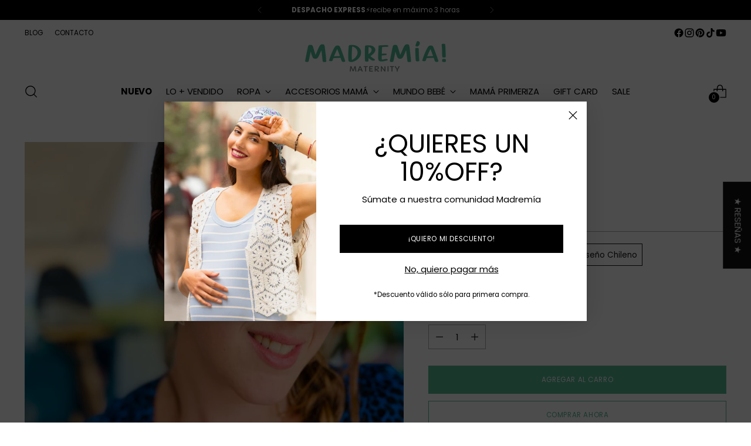

--- FILE ---
content_type: application/javascript; charset=utf-8
request_url: https://whatshelp.io/shopify/widget/1532035136.js?v=1550755419&shop=madremiacl.myshopify.com
body_size: 1024
content:
(function () {
    var scriptAppEmbeds = document.querySelector('script[data-app-embeds=getbutton]'); // find script element of app embeds
    if (scriptAppEmbeds) {
        var curScript = document.currentScript; // get script tag that invoked current js scope
        var isAppEmbeds = curScript && curScript.getAttribute('data-app-embeds') === 'getbutton';
        if (!isAppEmbeds) {
            console.log('Getbutton: skip loading scriptTag - app embeds found');
            return false;
        }
        console.log('Getbutton: loading app embeds');
    } else {
        console.log('Getbutton: loading scriptTag');
    }

    var options = {"call_to_action":"Te puedo ayudar?","button_text":"Contact us","button_text_close":"Close","position":"right","page_list_to_show":"","page_list_to_hide":"","display_on_all_pages_in_string":"yes","display_on_all_pages":true,"bg_style":"color","greeting_style":"alternative","button_style":"classic","direction":"column","greeting_direction":"column","button_image_url":"","greeting_message_delay":3,"greeting_messengers":true,"greeting_cookie":86400,"greeting_agent_name":"Madremia\/MDM","greeting_agent_position":"","greeting_start_chat_with":"Start Chat with:","activator_size":56,"button_shadow":40,"button_opacity":100,"button_animation":"heartBeat","activator_icon":"classic","button_border_radius":50,"mirror":false,"border":false,"notification_indicator":false,"animation":true,"button_color":"#FF6550","whatsapp":"+56961108544","whatsapp_color":"#4dc247","whatsapp_label":"WhatsApp","whatsapp_agent_image_1":"https:\/\/static.getbutton.io\/img\/flag.jpg?v=1","whatsapp_agent_image_2":"https:\/\/static.getbutton.io\/img\/flag.jpg?v=1","whatsapp_agent_image_3":"https:\/\/static.getbutton.io\/img\/flag.jpg?v=1","whatsapp_agent_image_4":"https:\/\/static.getbutton.io\/img\/flag.jpg?v=1","whatsapp_agent_image_5":"https:\/\/static.getbutton.io\/img\/flag.jpg?v=1","whatsapp_popup_title":"Start a Conversation","whatsapp_popup_subtitle":"Click one of our members below to chat"};
    var proto = document.location.protocol, host = "getbutton.io", url = proto + "//static." + host;
    var s = document.createElement('script'); s.type = 'text/javascript'; s.async = true; s.src = url + '/widget/bundle.js';
    s.onload = function () { WhWidgetSendButton.init(host, proto, options); };
    var x = document.getElementsByTagName('script')[0]; x.parentNode.insertBefore(s, x);
})();


--- FILE ---
content_type: text/javascript; charset=utf-8
request_url: https://www.madremia.cl/products/aros-estrella.js
body_size: 392
content:
{"id":6671259336806,"title":"Aros Estrella","handle":"aros-estrella","description":"\u003cp\u003eNuestra nueva colección de Madremía Bijoux trae para todas accesorios lindos y diferentes que pueden combinar con todos los outfits. Ideales para regalar o complementar con sus looks Madremía.\u003c\/p\u003e\n\u003cp\u003eArgollas rectangulares con colgante estrella desmontable enchapado en oro.  Muy versátiles y cómodos,  puedes usar sólo la argolla o con la estrella para un look más ondero. 2 aros en 1!\u003c\/p\u003e\n\u003cp\u003eTamaño : 30 mm.\u003c\/p\u003e\n\u003cp\u003eDiseñado y confeccionado en Chile!\u003c\/p\u003e\n\u003cp\u003e \u003cmeta charset=\"utf-8\"\u003e\u003cspan data-mce-fragment=\"1\"\u003eNOTA: Los productos de la línea Bijoux no tienen cambio. \u003c\/span\u003e\u003c\/p\u003e","published_at":"2021-12-09T14:36:58-03:00","created_at":"2021-12-09T14:36:58-03:00","vendor":"Madremía","type":"Joyas","tags":["Accesorios","bijoux","LCH2B","Mamá Primeriza","Post Parto Y Lactancia"],"price":1699000,"price_min":1699000,"price_max":1699000,"available":true,"price_varies":false,"compare_at_price":1699000,"compare_at_price_min":1699000,"compare_at_price_max":1699000,"compare_at_price_varies":false,"variants":[{"id":39511783800934,"title":"Default Title","option1":"Default Title","option2":null,"option3":null,"sku":"JOTTARES","requires_shipping":true,"taxable":true,"featured_image":null,"available":true,"name":"Aros Estrella","public_title":null,"options":["Default Title"],"price":1699000,"weight":250,"compare_at_price":1699000,"inventory_management":"shopify","barcode":null,"requires_selling_plan":false,"selling_plan_allocations":[]}],"images":["\/\/cdn.shopify.com\/s\/files\/1\/0015\/3203\/5136\/products\/Madremia_bijoux_aros_estrella3.jpg?v=1639088138"],"featured_image":"\/\/cdn.shopify.com\/s\/files\/1\/0015\/3203\/5136\/products\/Madremia_bijoux_aros_estrella3.jpg?v=1639088138","options":[{"name":"Title","position":1,"values":["Default Title"]}],"url":"\/products\/aros-estrella","media":[{"alt":null,"id":20854209314918,"position":1,"preview_image":{"aspect_ratio":0.688,"height":800,"width":550,"src":"https:\/\/cdn.shopify.com\/s\/files\/1\/0015\/3203\/5136\/products\/Madremia_bijoux_aros_estrella3.jpg?v=1639088138"},"aspect_ratio":0.688,"height":800,"media_type":"image","src":"https:\/\/cdn.shopify.com\/s\/files\/1\/0015\/3203\/5136\/products\/Madremia_bijoux_aros_estrella3.jpg?v=1639088138","width":550}],"requires_selling_plan":false,"selling_plan_groups":[]}

--- FILE ---
content_type: text/javascript; charset=utf-8
request_url: https://www.madremia.cl/products/aros-estrella.js?currency=CLP&country=CL
body_size: 621
content:
{"id":6671259336806,"title":"Aros Estrella","handle":"aros-estrella","description":"\u003cp\u003eNuestra nueva colección de Madremía Bijoux trae para todas accesorios lindos y diferentes que pueden combinar con todos los outfits. Ideales para regalar o complementar con sus looks Madremía.\u003c\/p\u003e\n\u003cp\u003eArgollas rectangulares con colgante estrella desmontable enchapado en oro.  Muy versátiles y cómodos,  puedes usar sólo la argolla o con la estrella para un look más ondero. 2 aros en 1!\u003c\/p\u003e\n\u003cp\u003eTamaño : 30 mm.\u003c\/p\u003e\n\u003cp\u003eDiseñado y confeccionado en Chile!\u003c\/p\u003e\n\u003cp\u003e \u003cmeta charset=\"utf-8\"\u003e\u003cspan data-mce-fragment=\"1\"\u003eNOTA: Los productos de la línea Bijoux no tienen cambio. \u003c\/span\u003e\u003c\/p\u003e","published_at":"2021-12-09T14:36:58-03:00","created_at":"2021-12-09T14:36:58-03:00","vendor":"Madremía","type":"Joyas","tags":["Accesorios","bijoux","LCH2B","Mamá Primeriza","Post Parto Y Lactancia"],"price":1699000,"price_min":1699000,"price_max":1699000,"available":true,"price_varies":false,"compare_at_price":1699000,"compare_at_price_min":1699000,"compare_at_price_max":1699000,"compare_at_price_varies":false,"variants":[{"id":39511783800934,"title":"Default Title","option1":"Default Title","option2":null,"option3":null,"sku":"JOTTARES","requires_shipping":true,"taxable":true,"featured_image":null,"available":true,"name":"Aros Estrella","public_title":null,"options":["Default Title"],"price":1699000,"weight":250,"compare_at_price":1699000,"inventory_management":"shopify","barcode":null,"requires_selling_plan":false,"selling_plan_allocations":[]}],"images":["\/\/cdn.shopify.com\/s\/files\/1\/0015\/3203\/5136\/products\/Madremia_bijoux_aros_estrella3.jpg?v=1639088138"],"featured_image":"\/\/cdn.shopify.com\/s\/files\/1\/0015\/3203\/5136\/products\/Madremia_bijoux_aros_estrella3.jpg?v=1639088138","options":[{"name":"Title","position":1,"values":["Default Title"]}],"url":"\/products\/aros-estrella","media":[{"alt":null,"id":20854209314918,"position":1,"preview_image":{"aspect_ratio":0.688,"height":800,"width":550,"src":"https:\/\/cdn.shopify.com\/s\/files\/1\/0015\/3203\/5136\/products\/Madremia_bijoux_aros_estrella3.jpg?v=1639088138"},"aspect_ratio":0.688,"height":800,"media_type":"image","src":"https:\/\/cdn.shopify.com\/s\/files\/1\/0015\/3203\/5136\/products\/Madremia_bijoux_aros_estrella3.jpg?v=1639088138","width":550}],"requires_selling_plan":false,"selling_plan_groups":[]}

--- FILE ---
content_type: application/x-javascript; charset=utf-8
request_url: https://bundler.nice-team.net/app/shop/status/madremiacl.myshopify.com.js?1769007058
body_size: -184
content:
var bundler_settings_updated='1761656880c';